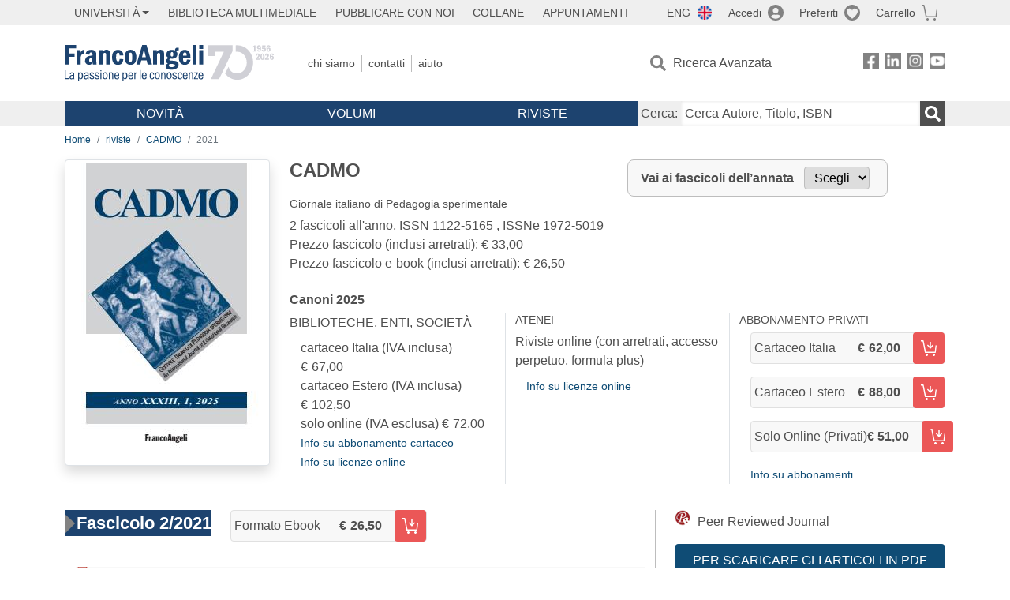

--- FILE ---
content_type: text/html; charset=utf-8
request_url: https://francoangeli.it/riviste/rivista-fascicolo?IDRivista=117&lingua=En&anno=2021
body_size: 20611
content:

<!DOCTYPE html>
<html lang="it">
<head>



    <!--
     //Inizializzazione variabile di sistema
     //Gestione CookieManClient
     -->

    <!-- Google Tag Manager -->
    <script>
        (function (w, d, s, l, i) {
            w[l] = w[l] || []; w[l].push({
                'gtm.start':
                    new Date().getTime(), event: 'gtm.js'
            }); var f = d.getElementsByTagName(s)[0],
                j = d.createElement(s), dl = l != 'dataLayer' ? '&l=' + l : ''; j.async = true; j.src =
                    'https://www.googletagmanager.com/gtm.js?id=' + i + dl; f.parentNode.insertBefore(j, f);
        })(window, document, 'script', 'dataLayer', 'GTM-MSTLCM6');</script>
    <!-- End Google Tag Manager -->
    <!--Facebook Pixel-->
    <!--End facebook Pixel -->
    <meta charset="UTF-8">
    <meta name="viewport" content="width=device-width, initial-scale=1, shrink-to-fit=no">
    <!--
        <meta name="twitter:card" content="summary" />
        <meta name="twitter:site" content="@AngeliEdizioni" />
        -->


    <meta property="og:locale" content="it_IT" />
    <meta property="og:type" content="website" />
    <meta property="og:site_name" content="FrancoAngeli" />
    <meta http="Content-Language" content="it">


        <title>CADMO /2021</title>

        <meta name="description" content="CADMO Giornale italiano di Pedagogia sperimentale 2 fascicoli all&#x27;anno." />
        <meta property="og:description" content="CADMO Giornale italiano di Pedagogia sperimentale 2 fascicoli all&#x27;anno." />

    <meta name="url" property="og:url" content="https://francoangeli.it/riviste/rivista-fascicolo?IDRivista=117&amp;lingua=En&amp;anno=2021" />

        <meta property="og:image:width" content="600" />
        <meta property="og:image:height" content="900" />
        <meta name="image" property="og:image" content="https://fapublic.blob.core.windows.net/fa-riviste/copertine/cad.jpg" />



    <meta name="copyright" content="francoangeli.it, FrancoAngeli Editore, Edizioni FrancoAngeli, Franco Angeli" />

    <link rel="preconnect" href="https://fonts.gstatic.com">
    <link rel="stylesheet" href="https://fonts.googleapis.com/icon?family=Material+Icons">
    <script defer src="https://unpkg.com/htmx.org@1.5.0" integrity="sha384-oGA+prIp5Vchu6we2YkI51UtVzN9Jpx2Z7PnR1I78PnZlN8LkrCT4lqqqmDkyrvI" crossorigin="anonymous"></script>

    <link href="https://cdn.jsdelivr.net/npm/bootstrap@5.1.1/dist/css/bootstrap.min.css" rel="stylesheet" integrity="sha384-F3w7mX95PdgyTmZZMECAngseQB83DfGTowi0iMjiWaeVhAn4FJkqJByhZMI3AhiU" crossorigin="anonymous">
    <link rel="stylesheet" href="https://cdn.jsdelivr.net/npm/bootstrap-icons@1.11.3/font/bootstrap-icons.min.css">

    <link rel="stylesheet" href="/assets/vendor/owlcarousel2.3.4/assets/owl.carousel.min.css">


    <link href="https://cdn.jsdelivr.net/npm/select2@4.1.0-rc.0/dist/css/select2.min.css" rel="stylesheet" />


    <link rel="stylesheet" href="/assets/styles.css?v=x_TMoQ9gV0AXTW3z_8yWsHqGHoFJMFPMJLfnFGa06sY" />
    <link rel="stylesheet" href="/assets/navigation.css?v=j_6Yti_AyLZb8e605E-q5Gy7RsDRlqLNe2x_CKAqc4A" />

    <script src="/lib/jquery-3.6.0.min.js"></script>
    <script src="/lib/jquery-ui.min.js"></script>
    <script src="/lib/bootstrap.bundle.min.js"></script>
    <script src="/lib/select2.min.js"></script>
    <script src="/assets/vendor/owlcarousel2.3.4/owl.carousel.min.js"></script>


    
    
    

</head>
<body class="pagina-RivistaFascicoli  ">
    <!-- Google Tag Manager (noscript) -->
    <noscript>
        <iframe src="https://www.googletagmanager.com/ns.html?id=GTM-MSTLCM6"
                height="0" width="0" style="display:none;visibility:hidden"></iframe>
    </noscript>
    <!-- End Google Tag Manager (noscript) -->
    <div id="shadowlayer" class=""></div>


    <header class="container-full">
        <div class="menu-wrapper">
            <div class="top">
                <div class="visually-hidden-focusable">
                    <ul>
                        <li><a href="#anchor-menu-content" class="visually-hidden-focusable">Menu</a></li>
                        <li><a href="#anchor-main-content" class="visually-hidden-focusable">Main content</a></li>
                        <li><a href="#anchor-footer-content" class="visually-hidden-focusable">Footer</a></li>
                    </ul>
                </div>
            </div>
            <div class="middle"></div>
            <div class="bottom"></div>
        </div>
        <section class="container menu" id="main-menu">
            <nav class="mobile" data-role="mobile">
                    <a class="ico margin i-flag-eng no-hover" href="/SetLanguage?culture=en&returnUrl=%2Friviste%2Frivista-fascicolo%3FIDRivista%3D117%26lingua%3DEn%26anno%3D2021"
                       role="button" tabindex="0" aria-label="Lingua inglese"></a>

                <div class="ico i-info open-menu" data-menu="info" role="button" tabindex="0" aria-label="Info" aria-controls="info" aria-expanded="false"></div>

                    <a href="/Account/Login" class="ico i-account" data-location="/Account/Login" role="button" tabindex="0" aria-label="Login"></a>
                <a href="/Wishlist" class="ico i-preferiti " role="button" tabindex="0" aria-label="Preferiti"></a>
                <a href="/carrello/carrello" class="ico i-carrello " role="button" tabindex="0" aria-label="Carrello"></a>
                <div class="ico i-menu open-menu" data-menu="mobile" role="button" tabindex="0" aria-label="Menu" aria-haspopup="true" aria-expanded="false"></div>
            </nav>

            <nav class="topleft" data-role="topleft" id="mobile-menu-wrapper" aria-hidden="false">
                <div class="dropdown menu-item submenu">
                    <button class="btn btn-dropdown dropdown-toggle gray2 whiteOnFocus" type="button" id="dropdownMenuButton" data-bs-toggle="dropdown" aria-haspopup="true" aria-expanded="false">
                        <span id="dropdownUnivLink"> Università</span>
                    </button>
                    <div class="dropdown-menu" aria-labelledby="dropdownMenuButton">
                        <div class="link-list-wrapper">
                            <ul class="link-list">
                                <li><a class="dropdown-item list-item menu-item gray2 whiteOnFocus" href="/AreaUniversitaria/ServiziPerDocenti"><span>Docenti</span></a></li>
                                <li><a class="dropdown-item list-item menu-item gray2 whiteOnFocus" href="/AreaUniversitaria/ServiziPerStudenti"><span>Studenti</span></a></li>
                            </ul>
                        </div>
                    </div>
                </div>

                <a href="/multimedia" class="btn menu-item gray2"> Biblioteca Multimediale</a>
                <a href="/autori/16" class="btn menu-item gray2">Pubblicare con Noi</a>
                <a href="/collane" class="btn menu-item gray2">Collane</a>
                <a href="/appuntamenti" class="btn menu-item gray2">Appuntamenti</a>
            </nav>

            <nav class="actions topright" data-role="topright">

                    <a class="menu-item ico margin i-flag-eng no-hover" href="/SetLanguage?culture=en&returnUrl=%2Friviste%2Frivista-fascicolo%3FIDRivista%3D117%26lingua%3DEn%26anno%3D2021">ENG</a>

                    <a href="/Account/Login" class="menu-item login ico margin i-account gray2" data-location="/Account/Login">Accedi</a>

                <a id="iconaPreferiti" href="/Wishlist" class="menu-item ico margin i-preferiti gray2 ">Preferiti</a>
                <a id="iconaCarrello" href="/Carrello/Carrello" class="menu-item ico margin i-carrello gray2 ">Carrello</a>
            </nav>

            <nav class="branding" data-role="branding">
                <a href="/" class="logo" aria-label="Home FrancoAngeli Editore"></a>
            </nav>

            <nav class="info" data-role="info">
                <a href="/chi-siamo" class="menu-item gray2">Chi Siamo</a>
                <a href="/contatti" class="menu-item gray2">Contatti</a>
                <a href="/aiuto/" class="menu-item gray2">Aiuto</a>
            </nav>

            <nav class="search" data-role="search" id="mobile-menu-wrapper" aria-hidden="false">
                <a href="/ricerca-avanzata" class="menu-item ico-pre margin i-ricerca ricerca-avanzata ">Ricerca Avanzata</a>
            </nav>

            <nav class="social" data-role="social">
                <a href="/Facebook" class="menu-item ico i-fb filter" aria-label="FrancoAngeli su Facebook"></a>
                <a href="/Linkedin" class="menu-item ico i-ln filter" aria-label="FrancoAngeli su Linkedin" target="blank"></a>
                <a href="https://www.instagram.com/edizionifrancoangeli" class="menu-item ico  i-in filter" aria-label="FrancoAngeli su Instagram" target="blank"></a>
                <a href="https://www.youtube.com/channel/UC_bT337D8dxHFVPCbb1Yl4g" class="menu-item ico  i-yt filter" aria-label="FrancoAngeli su YouTube" target="blank"></a>
            </nav>

            <div id="anchor-menu-content" class="visually-hidden">Menu</div>


            
<nav class="main" data-role="main" id="mobile-menu-wrapper" aria-hidden="false">
    <button class="btn whiteOnFocusMenu menu-item megamenu d-lg-flex" type="button" id="dropdownMenuButtonNovita" data-bs-toggle="dropdown" aria-haspopup="true" aria-expanded="false">
        <span class="menu-item megamenu-toggle">
            <i class="bi bi-chevron-down menu-icon-down d-block d-lg-none d-none"></i>
            <i class="bi bi-chevron-right menu-icon-right d-block d-lg-none"></i>
            Novità
        </span>
    </button>
    <div class="dropdown-menu row w-100 fs-7" aria-labelledby="dropdownMenuButtonNovita">
        <div class="row">
            <div class="col-12 col-lg-8 link-list-wrapper mobile-only-menu">
                <p class="text-start fw-bold text-uppercase">Novità in Libreria</p>
                <div class="row">
                    <div class="col-12 col-lg-6 d-flex flex-column align-items-start">
                        <ul class="link-list">
                                <li><a href="/Novita?cat=E" class="menu-item mega-item gray2 text-uppercase" aria-label="Antropologia">Antropologia</a></li>
                                <li><a href="/Novita?cat=A" class="menu-item mega-item gray2 text-uppercase" aria-label="Architettura, design, arte, territorio">Architettura, design, arte, territorio</a></li>
                                <li><a href="/Novita?cat=F" class="menu-item mega-item gray2 text-uppercase" aria-label="Comunicazione e media">Comunicazione e media</a></li>
                                <li><a href="/Novita?cat=D" class="menu-item mega-item gray2 text-uppercase" aria-label="Didattica, scienze della formazione">Didattica, scienze della formazione</a></li>
                                <li><a href="/Novita?cat=B" class="menu-item mega-item gray2 text-uppercase" aria-label="Economia, economia aziendale">Economia, economia aziendale</a></li>
                                <li><a href="/Novita?cat=H" class="menu-item mega-item gray2 text-uppercase" aria-label="Efficacia personale, carriere, lavoro">Efficacia personale, carriere, lavoro</a></li>
                                <li><a href="/Novita?cat=C" class="menu-item mega-item gray2 text-uppercase" aria-label="Filosofia, letteratura, linguistica, storia">Filosofia, letteratura, linguistica, storia</a></li>
                                <li><a href="/Novita?cat=I" class="menu-item mega-item gray2 text-uppercase" aria-label="Informatica, ingegneria">Informatica, ingegneria</a></li>
                        </ul>
                    </div>
                    <div class="col-12 col-lg-6 d-flex flex-column align-items-start">
                        <ul class="link-list">
                                    <li><a href="/Novita?cat=M" class="menu-item mega-item gray2 text-uppercase" aria-label="Management, finanza, marketing, operations, HR">Management, finanza, marketing, operations, HR</a></li>
                                    <li><a href="/Novita?cat=K" class="menu-item mega-item gray2 text-uppercase" aria-label="Medicina, sanit&#xE0;">Medicina, sanit&#xE0;</a></li>
                                    <li><a href="/Novita?cat=Q" class="menu-item mega-item gray2 text-uppercase" aria-label="Politica, diritto">Politica, diritto</a></li>
                                    <li><a href="/Novita?cat=R" class="menu-item mega-item gray2 text-uppercase" aria-label="Politiche e servizi sociali">Politiche e servizi sociali</a></li>
                                    <li><a href="/Novita?cat=P" class="menu-item mega-item gray2 text-uppercase" aria-label="Psicologia e psicoterapia: teorie e tecniche">Psicologia e psicoterapia: teorie e tecniche</a></li>
                                    <li><a href="/Novita?cat=V" class="menu-item mega-item gray2 text-uppercase" aria-label="Psicologia, benessere, autoaiuto">Psicologia, benessere, autoaiuto</a></li>
                                    <li><a href="/Novita?cat=L" class="menu-item mega-item gray2 text-uppercase" aria-label="Scienze">Scienze</a></li>
                                    <li><a href="/Novita?cat=T" class="menu-item mega-item gray2 text-uppercase" aria-label="Sociologia">Sociologia</a></li>
                        </ul>
                    </div>
                </div>

            </div>
            <div class="col-12 col-lg-4 border-start mobile-only-menu">
                <p class="text-start fw-bold text-uppercase">Le Riviste: Ultime Uscite</p>
                        <div class="accordion accordion-flush" aria-label="Argomento rivista Economia">
                            <div class="col d-flex flex-column align-items-start">
                                <span class="menu-acc-toggle chv menu-item gray2 text-uppercase" role="button" tabindex="0" aria-controls="listRiviste-Economia" aria-expanded="false">Economia</span>
                                <div class="menu-acc-content" id="listRiviste-Economia">
                                    <ul class="link-list">
                                            <li><a href="/riviste/sommario/10" class="menu-item gray2" aria-label="ECONOMICS AND POLICY OF ENERGY AND THE ENVIRONMENT">ECONOMICS AND POLICY OF ENERGY AND THE ENVIRONMENT</a></li>
                                            <li><a href="/riviste/sommario/14" class="menu-item gray2" aria-label="ECONOMIA E SOCIET&#xC0; REGIONALE ">ECONOMIA E SOCIET&#xC0; REGIONALE </a></li>
                                            <li><a href="/riviste/sommario/121" class="menu-item gray2" aria-label="HISTORY OF ECONOMIC THOUGHT AND POLICY">HISTORY OF ECONOMIC THOUGHT AND POLICY</a></li>
                                            <li><a href="/riviste/sommario/163" class="menu-item gray2" aria-label="FINANCIAL REPORTING">FINANCIAL REPORTING</a></li>
                                            <li><a href="/riviste/sommario/212" class="menu-item gray2" aria-label="CORPORATE GOVERNANCE AND RESEARCH &amp; DEVELOPMENT STUDIES">CORPORATE GOVERNANCE AND RESEARCH &amp; DEVELOPMENT STUDIES</a></li>
                                            <li><a href="/riviste/sommario/214" class="menu-item gray2" aria-label="Economia agro-alimentare">Economia agro-alimentare</a></li>
                                            <li><a href="/riviste/sommario/228" class="menu-item gray2" aria-label="RIVISTA DI STUDI SULLA SOSTENIBILITA&#x27;">RIVISTA DI STUDI SULLA SOSTENIBILITA&#x27;</a></li>
                                            <li><a href="/riviste/sommario/228" class="menu-item gray2" aria-label="RIVISTA DI STUDI SULLA SOSTENIBILITA&#x27;">RIVISTA DI STUDI SULLA SOSTENIBILITA&#x27;</a></li>
                                    </ul>
                                </div>
                            </div>
                        </div>
                        <div class="accordion accordion-flush" aria-label="Argomento rivista Psicologia e Psicoterapia">
                            <div class="col d-flex flex-column align-items-start">
                                <span class="menu-acc-toggle chv menu-item gray2 text-uppercase" role="button" tabindex="0" aria-controls="listRiviste-Psicologia e Psicoterapia" aria-expanded="false">Psicologia e Psicoterapia</span>
                                <div class="menu-acc-content" id="listRiviste-Psicologia e Psicoterapia">
                                    <ul class="link-list">
                                            <li><a href="/riviste/sommario/231" class="menu-item gray2" aria-label="PSICOLOGIA DI COMUNITA&#x27;">PSICOLOGIA DI COMUNITA&#x27;</a></li>
                                            <li><a href="/riviste/sommario/213" class="menu-item gray2" aria-label="QUADERNI DI PSICOTERAPIA COGNITIVA">QUADERNI DI PSICOTERAPIA COGNITIVA</a></li>
                                            <li><a href="/riviste/sommario/195" class="menu-item gray2" aria-label="PSICOTERAPIA PSICOANALITICA">PSICOTERAPIA PSICOANALITICA</a></li>
                                            <li><a href="/riviste/sommario/227" class="menu-item gray2" aria-label="QUADERNI DI GESTALT">QUADERNI DI GESTALT</a></li>
                                            <li><a href="/riviste/sommario/22" class="menu-item gray2" aria-label="INTERAZIONI">INTERAZIONI</a></li>
                                            <li><a href="/riviste/sommario/34" class="menu-item gray2" aria-label="PSICOTERAPIA E SCIENZE UMANE">PSICOTERAPIA E SCIENZE UMANE</a></li>
                                            <li><a href="/riviste/sommario/106" class="menu-item gray2" aria-label="RIVISTA SPERIMENTALE DI FRENIATRIA">RIVISTA SPERIMENTALE DI FRENIATRIA</a></li>
                                    </ul>
                                </div>
                            </div>
                        </div>
                        <div class="accordion accordion-flush" aria-label="Argomento rivista Sociologia">
                            <div class="col d-flex flex-column align-items-start">
                                <span class="menu-acc-toggle chv menu-item gray2 text-uppercase" role="button" tabindex="0" aria-controls="listRiviste-Sociologia" aria-expanded="false">Sociologia</span>
                                <div class="menu-acc-content" id="listRiviste-Sociologia">
                                    <ul class="link-list">
                                            <li><a href="/riviste/sommario/107" class="menu-item gray2" aria-label="SALUTE E SOCIET&#xC0;">SALUTE E SOCIET&#xC0;</a></li>
                                            <li><a href="/riviste/sommario/109" class="menu-item gray2" aria-label="RIV Rassegna Italiana di Valutazione">RIV Rassegna Italiana di Valutazione</a></li>
                                            <li><a href="/riviste/sommario/149" class="menu-item gray2" aria-label="MONDI MIGRANTI">MONDI MIGRANTI</a></li>
                                            <li><a href="/riviste/sommario/73" class="menu-item gray2" aria-label="STUDI ORGANIZZATIVI ">STUDI ORGANIZZATIVI </a></li>
                                    </ul>
                                </div>
                            </div>
                        </div>
                        <div class="accordion accordion-flush" aria-label="Argomento rivista Scienze del territorio">
                            <div class="col d-flex flex-column align-items-start">
                                <span class="menu-acc-toggle chv menu-item gray2 text-uppercase" role="button" tabindex="0" aria-controls="listRiviste-Scienze del territorio" aria-expanded="false">Scienze del territorio</span>
                                <div class="menu-acc-content" id="listRiviste-Scienze del territorio">
                                    <ul class="link-list">
                                            <li><a href="/riviste/sommario/188" class="menu-item gray2" aria-label="CRIOS">CRIOS</a></li>
                                            <li><a href="/riviste/sommario/217" class="menu-item gray2" aria-label="RIVISTA GEOGRAFICA ITALIANA">RIVISTA GEOGRAFICA ITALIANA</a></li>
                                            <li><a href="/riviste/sommario/224" class="menu-item gray2" aria-label="RIVISTA ITALIANA DI ACUSTICA">RIVISTA ITALIANA DI ACUSTICA</a></li>
                                    </ul>
                                </div>
                            </div>
                        </div>
                        <div class="accordion accordion-flush" aria-label="Argomento rivista Politica, diritto">
                            <div class="col d-flex flex-column align-items-start">
                                <span class="menu-acc-toggle chv menu-item gray2 text-uppercase" role="button" tabindex="0" aria-controls="listRiviste-Politica, diritto" aria-expanded="false">Politica, diritto</span>
                                <div class="menu-acc-content" id="listRiviste-Politica, diritto">
                                    <ul class="link-list">
                                            <li><a href="/riviste/sommario/165" class="menu-item gray2" aria-label="CITTADINANZA EUROPEA (LA)">CITTADINANZA EUROPEA (LA)</a></li>
                                            <li><a href="/riviste/sommario/116" class="menu-item gray2" aria-label="DEMOCRAZIA E DIRITTO">DEMOCRAZIA E DIRITTO</a></li>
                                    </ul>
                                </div>
                            </div>
                        </div>
                        <div class="accordion accordion-flush" aria-label="Argomento rivista Scienze della formazione">
                            <div class="col d-flex flex-column align-items-start">
                                <span class="menu-acc-toggle chv menu-item gray2 text-uppercase" role="button" tabindex="0" aria-controls="listRiviste-Scienze della formazione" aria-expanded="false">Scienze della formazione</span>
                                <div class="menu-acc-content" id="listRiviste-Scienze della formazione">
                                    <ul class="link-list">
                                            <li><a href="/riviste/sommario/191" class="menu-item gray2" aria-label="EDUCATION SCIENCES AND  SOCIETY">EDUCATION SCIENCES AND  SOCIETY</a></li>
                                            <li><a href="/riviste/sommario/215" class="menu-item gray2" aria-label="EXCELLENCE AND INNOVATION IN LEARNING AND TEACHING">EXCELLENCE AND INNOVATION IN LEARNING AND TEACHING</a></li>
                                            <li><a href="/riviste/sommario/234" class="menu-item gray2" aria-label="QUADERNI DI DIDATTICA DELLA SCRITTURA">QUADERNI DI DIDATTICA DELLA SCRITTURA</a></li>
                                    </ul>
                                </div>
                            </div>
                        </div>
                        <div class="accordion accordion-flush" aria-label="Argomento rivista Storia">
                            <div class="col d-flex flex-column align-items-start">
                                <span class="menu-acc-toggle chv menu-item gray2 text-uppercase" role="button" tabindex="0" aria-controls="listRiviste-Storia" aria-expanded="false">Storia</span>
                                <div class="menu-acc-content" id="listRiviste-Storia">
                                    <ul class="link-list">
                                            <li><a href="/riviste/sommario/164" class="menu-item gray2" aria-label="ITALIA CONTEMPORANEA">ITALIA CONTEMPORANEA</a></li>
                                            <li><a href="/riviste/sommario/50" class="menu-item gray2" aria-label="SOCIET&#xC0; E STORIA ">SOCIET&#xC0; E STORIA </a></li>
                                    </ul>
                                </div>
                            </div>
                        </div>
                        <div class="accordion accordion-flush" aria-label="Argomento rivista Filosofia">
                            <div class="col d-flex flex-column align-items-start">
                                <span class="menu-acc-toggle chv menu-item gray2 text-uppercase" role="button" tabindex="0" aria-controls="listRiviste-Filosofia" aria-expanded="false">Filosofia</span>
                                <div class="menu-acc-content" id="listRiviste-Filosofia">
                                    <ul class="link-list">
                                            <li><a href="/riviste/sommario/71" class="menu-item gray2" aria-label="SOCIET&#xC0; DEGLI INDIVIDUI (LA)">SOCIET&#xC0; DEGLI INDIVIDUI (LA)</a></li>
                                    </ul>
                                </div>
                            </div>
                        </div>
            </div>
        </div>
        <p class="mega-footer">Per restare informati sulle nostre novità e le ultime uscite delle nostre riviste, iscriviti alle nostre <a href="/Informatemi"><strong>Newsletter</strong></a></p>
    </div>

    <button class="btn whiteOnFocusMenu menu-item megamenu" type="button" id="dropdownMenuButtonVolumi" data-bs-toggle="dropdown" aria-haspopup="true" aria-expanded="false">
        <span class="menu-item megamenu-toggle">
            <i class="bi bi-chevron-down menu-icon-down d-block d-lg-none d-none"></i>
            <i class="bi bi-chevron-right menu-icon-right d-block d-lg-none"></i>
            Volumi
        </span>
    </button>
    <div class="dropdown-menu row fs-7 text-uppercase" aria-labelledby="dropdownMenuButtonVolumi">
        <div class="link-list-wrapper">
            <ul class="link-list">
                        <li><a href="/Volumi?cat=E" class="menu-item mega-item gray2" aria-label="Antropologia">Antropologia</a></li>
                        <li><a href="/Volumi?cat=A" class="menu-item mega-item gray2" aria-label="Architettura, design, arte, territorio">Architettura, design, arte, territorio</a></li>
                        <li><a href="/Volumi?cat=F" class="menu-item mega-item gray2" aria-label="Comunicazione e media">Comunicazione e media</a></li>
                        <li><a href="/Volumi?cat=D" class="menu-item mega-item gray2" aria-label="Didattica, scienze della formazione">Didattica, scienze della formazione</a></li>
                        <li><a href="/Volumi?cat=B" class="menu-item mega-item gray2" aria-label="Economia, economia aziendale">Economia, economia aziendale</a></li>
                        <li><a href="/Volumi?cat=H" class="menu-item mega-item gray2" aria-label="Efficacia personale, carriere, lavoro">Efficacia personale, carriere, lavoro</a></li>
                        <li><a href="/Volumi?cat=C" class="menu-item mega-item gray2" aria-label="Filosofia, letteratura, linguistica, storia">Filosofia, letteratura, linguistica, storia</a></li>
                        <li><a href="/Volumi?cat=I" class="menu-item mega-item gray2" aria-label="Informatica, ingegneria">Informatica, ingegneria</a></li>
                        <li><a href="/Volumi?cat=M" class="menu-item mega-item gray2" aria-label="Management, finanza, marketing, operations, HR">Management, finanza, marketing, operations, HR</a></li>
                        <li><a href="/Volumi?cat=K" class="menu-item mega-item gray2" aria-label="Medicina, sanit&#xE0;">Medicina, sanit&#xE0;</a></li>
                        <li><a href="/Volumi?cat=Q" class="menu-item mega-item gray2" aria-label="Politica, diritto">Politica, diritto</a></li>
                        <li><a href="/Volumi?cat=R" class="menu-item mega-item gray2" aria-label="Politiche e servizi sociali">Politiche e servizi sociali</a></li>
                        <li><a href="/Volumi?cat=P" class="menu-item mega-item gray2" aria-label="Psicologia e psicoterapia: teorie e tecniche">Psicologia e psicoterapia: teorie e tecniche</a></li>
                        <li><a href="/Volumi?cat=V" class="menu-item mega-item gray2" aria-label="Psicologia, benessere, autoaiuto">Psicologia, benessere, autoaiuto</a></li>
                        <li><a href="/Volumi?cat=L" class="menu-item mega-item gray2" aria-label="Scienze">Scienze</a></li>
                        <li><a href="/Volumi?cat=T" class="menu-item mega-item gray2" aria-label="Sociologia">Sociologia</a></li>
            </ul>
            <p class="mega-footer">Per restare informati sulle nostre novità e le ultime uscite delle nostre riviste, iscriviti alle nostre <a href="/Informatemi"><strong>Newsletter</strong></a></p>
        </div>
    </div>

    <button class="btn whiteOnFocusMenu menu-item megamenu" type="button" id="dropdownMenuButtonRiviste" data-bs-toggle="dropdown" aria-haspopup="true" aria-expanded="false">
        <span class="menu-item megamenu-toggle">
            <i class="bi bi-chevron-down menu-icon-down d-block d-lg-none d-none"></i>
            <i class="bi bi-chevron-right menu-icon-right d-block d-lg-none"></i>
            Riviste
        </span>
    </button>
    <div class="dropdown-menu row  fs-7 text-uppercase" aria-labelledby="dropdownMenuButtonRiviste">
        <div class="link-list-wrapper">
            <ul class="link-list">
                <li></><a href="/riviste/sommari" class="menu-item mega-item gray2" aria-label="Elenco Alfabetico">Elenco Alfabetico</a></li>
                <li><a href="/riviste/discipline" class="menu-item mega-item gray2" aria-label="Elenco per Disciplina">Elenco per Disciplina</a></li>
                <li><a href="/aiuto/13" class="menu-item mega-item gray2" aria-label="Servizi per Biblioteche ed Enti">Servizi per Biblioteche ed Enti</a></li>
                <li><a href="/aiuto/15" class="menu-item mega-item gray2" aria-label="Servizi per Atenei">Servizi per Atenei</a></li>
                <li><a href="/aiuto/5" class="menu-item mega-item gray2" aria-label="Servizi per Utenti Privati">Servizi per Utenti Privati </a></li>
                <li><a href="/aiuto/40" class="menu-item mega-item gray2" aria-label="Arretrati">Arretrati</a></li>
            </ul>
            <p class="mega-footer">Per restare informati sulle nostre novità e le ultime uscite delle nostre riviste, iscriviti alle nostre <a href="/Informatemi"><strong>Newsletter</strong></a></p>
        </div>
    </div>
</nav>

<nav class="searchbox" data-role="searchbox">
    <form method="get" action="/Risultati">
        <div style="align-self:center;" class="m-1">
            <label for="input-search">Cerca:</label>
        </div>

        <input type="text" name="Ta" id="input-search" class="searchbox-input" aria-label="Cerca Autore, Titolo, ISBN" placeholder="Cerca Autore, Titolo, ISBN" autocomplete="off" />
        <button type="submit" class="ico i-ricerca ricerca" aria-label="Ricerca"></button>
    </form>

    <div class="risultato"></div>
</nav>


            <nav class="account" data-role="account">
                <a href="/account" class="menu-item" aria-label="I miei dati">I miei dati</a>
                <a href="/account/recapiti" class="menu-item" aria-label="Indirizzi">Indirizzi</a>
                <a href="/account/newsletter" class="menu-item" aria-label="Newsletter">Newsletter</a>
                <a href="/account/EbookAcquistati" class="menu-item" aria-label="e-Book">e-Book</a>
                <a href="/account/abbonamenti" class="menu-item" aria-label="Abbonamenti">Abbonamenti</a>
                <a href="/account/fascicoli" class="menu-item" aria-label="Fascicoli">Fascicoli</a>
                <a href="/account/downloadcredit" class="menu-item" aria-label="Download Credit</">Download Credit</a>
                <a href="/account/ordini" class="menu-item" aria-label="Ordini">Ordini</a>
                <a href="/account/sicurezza" class="menu-item" aria-label="Password">Password</a>
                <!-- <a href="/account/" class="menu-item">Storico</a> -->
                <!-- <p class="section-title" >Area Docente</p> -->
                <a href="/account/docente-modulo" class="menu-item" aria-label="Modulo Richieste">Modulo Richieste</a>
                <a href="/account/docente-richiesta" class="menu-item" aria-label="Volumi Richiesti">Volumi Richiesti</a>
                <!-- <p class="section-title" >Area Librerie</p> -->
                <a href="/account/comunicati" class="menu-item" aria-label="Comunicati">Comunicati</a>
                <!-- <a href="/account/librerie" class="menu-item">CAricamento Ordini</a> -->
                <a href="/Account/Logout" class="menu-item" aria-label="Esci">Esci</a>
            </nav>
        </section>
    </header>

    <div id="anchor-main-content" class="visually-hidden">Main content</div>

    
<main role="main" class="container">

    <nav aria-label="breadcrumb">
        <ol class="breadcrumb">
            <li class="breadcrumb-item"><a href="/">Home</a></li>
            <li class="breadcrumb-item"><a href="/riviste/sommari">riviste</a></li>
            <li class="breadcrumb-item"><a href="/riviste/sommario/117/cadmo">CADMO</a></li>
            <li class="breadcrumb-item active" aria-current="page">2021</li>
        </ol>
    </nav>

    <section class="row border-bottom pb-md-3 mb-3">

            <section class="col-12">
                <div class="row">
                    <picture class="col-md-3 d-flex d-md-block justify-content-center mb-3">
                        <img src="https://fapublic.blob.core.windows.net/fa-riviste/copertine/cad.jpg" class="img-fluid img-thumbnail shadow" onerror="this.onerror=null; this.src='/Assets/Img/MissingBook.png'" alt="CADMO">
                    </picture>
                    <input id="copertinaUrl" value="https://fapublic.blob.core.windows.net/fa-riviste/copertine/cad.jpg" hidden>
                    <div class="col-md-9">
                        <div class="row">
                            <div class="col-12 col-lg-6 mb-3">
                                <h1 class="fw-bold fs-4 text-notransform">CADMO</h1>
                                <h2 class="fs-7 text-notransform">Giornale italiano di Pedagogia sperimentale</h2>
                                <p class="">
                                    2 fascicoli all'anno, ISSN 1122-5165 , ISSNe 1972-5019<br>
                                    Prezzo fascicolo (inclusi arretrati): € 33,00<br>
                                    Prezzo fascicolo e-book (inclusi arretrati): € 26,50
                                </p>
                            </div>
                            <div class="col-12 col-md-5 mb-3">
                                <form id="selectForm1" method="get" action="/riviste/rivista-fascicolo">
                                    <div class="change-year">
                                        <input type="hidden" name="IDRivista" value="117" />
                                        <input type="hidden" name="lingua" value="It" />
                                        <input type="hidden" id="hiddenAnno2" name="anno" value="2021" />

                                        <label for="anno-fascicolo">Vai ai fascicoli dell’annata</label>

                                        <select id="anno-fascicolo" onchange="annataSelected('anno-fascicolo','hiddenAnno2','selectForm1');">
                                            <option>Scegli</option>
                                                    <option value="2025">2025</option>
                                                    <option value="2024">2024</option>
                                                    <option value="2023">2023</option>
                                                    <option value="2022">2022</option>
                                                    <option value="2021">2021</option>
                                                    <option value="2020">2020</option>
                                                    <option value="2019">2019</option>
                                                    <option value="2018">2018</option>
                                                    <option value="2017">2017</option>
                                                    <option value="2016">2016</option>
                                                    <option value="2015">2015</option>
                                                    <option value="2014">2014</option>
                                                    <option value="2013">2013</option>
                                                    <option value="2012">2012</option>
                                                    <option value="2011">2011</option>
                                                    <option value="2010">2010</option>
                                                    <option value="2009">2009</option>
                                                    <option value="2008">2008</option>
                                                    <option value="2007">2007</option>
                                                    <option value="2006">2006</option>
                                                    <option value="2005">2005</option>
                                                    <option value="2004">2004</option>
                                                    <option value="2003">2003</option>
                                        </select>

                                    </div>
                                </form>
                            </div>

                            <div class="col-12">
                                <h2 class="fw-bold text-notransform">Canoni <span class="anno">2025</span></h2>
                                <div class="row">
                                    <div class="col-12 col-md-4">
                                        <p class="text-uppercase">Biblioteche, Enti, Società</p>
                                        <ul>
                                                <li>cartaceo Italia (IVA inclusa) <span class="euro">67,00</span></li>
                                                <li>cartaceo Estero (IVA inclusa) <span class="euro">102,50</span></li>
                                                <li>solo online   (IVA esclusa) <span class="euro">72,00</span></li>
                                            <li><a href="/aiuto/13" class="fs-7">Info su abbonamento cartaceo</a></li>
                                            <li><a href="/aiuto/13" class="fs-7">Info su licenze online</a></li>
                                        </ul>
                                    </div>
                                    <div class="col-12 col-md-4 border-start border-end">
                                        <h3 class="text-uppercase">Atenei</h3>
                                        <p>Riviste online (con arretrati, accesso perpetuo, formula plus)</p>
                                        <ul>
                                            <li><a href="/aiuto/13" class="fs-7">Info su licenze online</a></li>
                                        </ul>
                                    </div>
                                    <div class="col-12 col-md-4">
                                        <h3 class="text-uppercase">Abbonamento Privati</h3>
                                            <ul>
                                                    <li>
                                                        <button class="btn secondario carrello-in w-100 d-flex justify-content-between mb-3"
                                                                onclick="addCarrello(88
                                                                                    ,6
                                                                                    ,12
                                                                                    ,'cartaceo (Italia)'
                                                                                    ,62.00)">
                                                            <span class="ps-1 text-capitalize">
                                                                cartaceo Italia
                                                            </span>
                                                            <span class="euro fw-bold d-flex align-items-center">
                                                                62,00
                                                                <i class="btn rosso ico carrello-in ms-3"></i>
                                                            </span>
                                                            <span class="visually-hidden">Aggiungi al carrello</span>
                                                        </button>
                                                    </li>
                                                    <li>
                                                        <button class="btn secondario carrello-in w-100 d-flex justify-content-between mb-3"
                                                                onclick="addCarrello(88
                                                                                    ,6
                                                                                    ,13
                                                                                    ,'cartaceo (Estero)'
                                                                                    ,88.00)">
                                                            <span class="ps-1 text-capitalize">
                                                                cartaceo Estero
                                                            </span>
                                                            <span class="euro fw-bold d-flex align-items-center">
                                                                88,00
                                                                <i class="btn rosso ico carrello-in ms-3"></i>
                                                            </span>
                                                            <span class="visually-hidden">Aggiungi al carrello</span>
                                                        </button>
                                                    </li>
                                                    <li>
                                                        <button class="btn secondario carrello-in w-100 d-flex justify-content-between mb-3"
                                                                onclick="addCarrello(88
                                                                                    ,6
                                                                                    ,23
                                                                                    ,'solo online (privati) '
                                                                                    ,51.00)">
                                                            <span class="ps-1 text-capitalize">
                                                                solo online (privati) 
                                                            </span>
                                                            <span class="euro fw-bold d-flex align-items-center">
                                                                51,00
                                                                <i class="btn rosso ico carrello-in ms-3"></i>
                                                            </span>
                                                            <span class="visually-hidden">Aggiungi al carrello</span>
                                                        </button>
                                                    </li>
                                            </ul>
                                        <ul>
                                            <li><a href="/aiuto/5" class="fs-7">Info su abbonamenti</a></li>
                                        </ul>
                                    </div>
                                </div>
                            </div>
                        </div>

                    </div>

                </div>
            </section>


    </section>

    <div class="layout-sidemenu row">

        <section class="main tab-content col-lg-8 col-md-12">

            <section class="annata" id="anno2020">
                <article class="mb-5">
                        <div class="row mb-6">
                            <div class="col-auto">
                                    <div class="fs-5 bg-primary mb-3 w-auto">
                                                <p class="fs-5">  <span class="NumFascicolo">Fascicolo 2/2021</span> <span class="TitoloFascicolo"></span></p>
                                    </div>
                            </div>

                            <div class="col-auto">
                                        <button class="btn secondario carrello-in w-100 d-flex justify-content-between mb-3"
                                                onclick="addCarrello(9249
                                                                ,7
                                                                ,25
                                                                ,'Fascicolo 2/2021'
                                                                ,26.50)">
                                            <span class="ps-1 text-capitalize pe-4">
                                                Formato Ebook
                                            </span>
                                            <span class="euro fw-bold d-flex align-items-center">
                                                26,50
                                                <i class="btn rosso ico carrello-in ms-3"></i>
                                            </span>
                                            <span class="visually-hidden">Aggiungi al carrello Fascicolo 2/2021</span>
                                        </button>
                            </div>
                        </div>
                            <div class="row">
                                <div class="col-12 ">
                                    <h3 class="fs-6 fw-bold text-notransform"></h3>
                                </div>
                            </div>
                            <ul class="lines mt-2 mb-2">
                                                <li>
                                                    <a href="/riviste/articolo/70089" class="ico-pre rivista-pdf d-flex flex-row mb-3">
                                                        <span class="ps-2">Benedetto Vertecchi, Il tempo sbagliato della politica scolastica (Editoriale) </span>
                                                    </a>
                                                </li>
                                                <li>
                                                    <a href="/riviste/articolo/70090" class="ico-pre rivista-pdf d-flex flex-row mb-3">
                                                        <span class="ps-2">Andrea Barrientos Soto, Gracia Gonz&#xE1;lez-Gij&#xF3;n, Andr&#xE9;s Soriano D&#xED;az, Alternative education and second chance schools: global and Latin American perspectives on its history and outlook </span>
                                                    </a>
                                                </li>
                                                <li>
                                                    <a href="/riviste/articolo/70091" class="ico-pre rivista-pdf d-flex flex-row mb-3">
                                                        <span class="ps-2">Jos&#xE9; Luis Aparicio-Herguedas, Jairo Rodr&#xED;guez-Medina, Antonio Fraile-Aranda, Las competencias del profesorado de educación física. Un estudio del modelo formativo </span>
                                                    </a>
                                                </li>
                                                <li>
                                                    <a href="/riviste/articolo/70092" class="ico-pre rivista-pdf d-flex flex-row mb-3">
                                                        <span class="ps-2">Blanca Estela Guti&#xE9;rrez-Barba, Alejandro Emanuelle Men&#xE9;ndez, Empirical evidence on English subskills approval, between sexes and face to face/on line tests in a not anglophone higher education institution </span>
                                                    </a>
                                                </li>
                                                <li>
                                                    <a href="/riviste/articolo/70093" class="ico-pre rivista-pdf d-flex flex-row mb-3">
                                                        <span class="ps-2">Wenjun Lin, Haiyu Song, Gon&#xE7;alo Almeida, Ant&#xF3;nio Godinho, Latent trait analysis for teacher career development and capacity improvement in higher education institutions </span>
                                                    </a>
                                                </li>
                                                <li>
                                                    <a href="/riviste/articolo/70094" class="ico-pre rivista-pdf d-flex flex-row mb-3">
                                                        <span class="ps-2">Valeria Damiani, Dare voce agli adulti in situazione di svantaggio: il progetto LIDA per l’inclusione sociale di migranti e rifugiati </span>
                                                    </a>
                                                </li>
                                                <li>
                                                    <a href="/riviste/articolo/70095" class="ico-pre rivista-pdf d-flex flex-row mb-3">
                                                        <span class="ps-2">Federica Caccioppola, Tra essere e voler essere. Un’analisi sistematica del curricolo australiano in materia di Educazione alla cittadinanza globale </span>
                                                    </a>
                                                </li>
                                                <li>
                                                    <a href="/riviste/articolo/70096" class="ico-pre rivista-pdf d-flex flex-row mb-3">
                                                        <span class="ps-2">A cura della Redazione, Ricerche in corso </span>
                                                    </a>
                                                </li>
                                                <li>
                                                    <a href="/riviste/articolo/70097" class="ico-pre rivista-free d-flex flex-row mb-3">
                                                        <span class="ps-2">A cura della Redazione, Abstracts </span>
                                                    </a>
                                                </li>
                            </ul>
                        <hr />
                        <div class="row mb-6">
                            <div class="col-auto">
                                    <div class="fs-5 bg-primary mb-3 w-auto">
                                                <p class="fs-5">  <span class="NumFascicolo">Fascicolo 1/2021</span> <span class="TitoloFascicolo"></span></p>
                                    </div>
                            </div>

                            <div class="col-auto">
                                        <button class="btn secondario carrello-in w-100 d-flex justify-content-between mb-3"
                                                onclick="addCarrello(9184
                                                                ,7
                                                                ,25
                                                                ,'Fascicolo 1/2021'
                                                                ,26.50)">
                                            <span class="ps-1 text-capitalize pe-4">
                                                Formato Ebook
                                            </span>
                                            <span class="euro fw-bold d-flex align-items-center">
                                                26,50
                                                <i class="btn rosso ico carrello-in ms-3"></i>
                                            </span>
                                            <span class="visually-hidden">Aggiungi al carrello Fascicolo 1/2021</span>
                                        </button>
                            </div>
                        </div>
                            <div class="row">
                                <div class="col-12 ">
                                    <h3 class="fs-6 fw-bold text-notransform"></h3>
                                </div>
                            </div>
                            <ul class="lines mt-2 mb-2">
                                                <li>
                                                    <a href="/riviste/articolo/69325" class="ico-pre rivista-pdf d-flex flex-row mb-3">
                                                        <span class="ps-2">Benedetto Vertecchi, La valutazione: il ritorno dell’ideologia (Editoriale) </span>
                                                    </a>
                                                </li>
                                                <li>
                                                    <a href="/riviste/articolo/69326" class="ico-pre rivista-pdf d-flex flex-row mb-3">
                                                        <span class="ps-2">Gabriella Agrusti, Per un ritorno agli obiettivi. Come cambia la valutazione nella scuola primaria </span>
                                                    </a>
                                                </li>
                                                <li>
                                                    <a href="/riviste/articolo/69327" class="ico-pre rivista-pdf d-flex flex-row mb-3">
                                                        <span class="ps-2">Elisa Guasconi, Andrea Ciani, Ira Vannini, Pratiche di formative assessment nella scuola secondaria di primo grado per promuovere gli apprendimenti degli studenti. Prime analisi esplorative di un disegno quasi-sperimentale </span>
                                                    </a>
                                                </li>
                                                <li>
                                                    <a href="/riviste/articolo/69328" class="ico-pre rivista-pdf d-flex flex-row mb-3">
                                                        <span class="ps-2">Valeria Damiani, Valutazione e sviluppo professionale degli insegnanti. Un percorso di formazione alle superiori tra didattica in presenza e a distanza </span>
                                                    </a>
                                                </li>
                                                <li>
                                                    <a href="/riviste/articolo/69329" class="ico-pre rivista-pdf d-flex flex-row mb-3">
                                                        <span class="ps-2">Francesco Agrusti, Cristiano Corsini, Indagine esplorativa sugli esami universitari a distanza </span>
                                                    </a>
                                                </li>
                                                <li>
                                                    <a href="/riviste/articolo/69330" class="ico-pre rivista-pdf d-flex flex-row mb-3">
                                                        <span class="ps-2">Ximena Toalongo-Guamba, &#xC1;ngel Alsina, C&#xE9;sar Trelles-Zambrano, Mar&#xED;a Salgado, Creando los primeros modelos matemáticos: análisis de un ciclo de modelización a partir de un problema real en Educación Infantil </span>
                                                    </a>
                                                </li>
                                                <li>
                                                    <a href="/riviste/articolo/69331" class="ico-pre rivista-pdf d-flex flex-row mb-3">
                                                        <span class="ps-2">Elisa Caponera,  Laura Palmerio, Do parents count for their children’s mathematics achievement? </span>
                                                    </a>
                                                </li>
                                                <li>
                                                    <a href="/riviste/articolo/69332" class="ico-pre rivista-pdf d-flex flex-row mb-3">
                                                        <span class="ps-2">Francesco Agrusti, Lisa Stillo, Ricerche in corso </span>
                                                    </a>
                                                </li>
                                                <li>
                                                    <a href="/riviste/articolo/69333" class="ico-pre rivista-free d-flex flex-row mb-3">
                                                        <span class="ps-2">Comitato di Redazione, Abstracts </span>
                                                    </a>
                                                </li>
                            </ul>
                        <hr />
                </article>
            </section>

            <!--  /@    <form id="selectForm2" method="get" asp-controller="Rivista" asp-action="GetFascicoliRivista">
                       <div class="change-year">
                           <input type="hidden" asp-for="117" />
                           <input type="hidden" asp-for="It" />
                           <input type="hidden" id="hiddenAnno3" asp-for="2021" />

                           <label for="anno-fascicolo2" aria-label="Anno-Fascicolo-Selector">Vai ai fascicoli dell&#x2019;annata</label>
                           <select id="anno-fascicolo2" onchange="annataSelected('anno-fascicolo2','hiddenAnno3','selectForm2');" aria-label="Anno-Fascicolo-Selector">
                               <option>Scegli</option>
                                           <option value="2025">2025</option>
                                           <option value="2024">2024</option>
                                           <option value="2023">2023</option>
                                           <option value="2022">2022</option>
                                           <option value="2021">2021</option>
                                           <option value="2020">2020</option>
                                           <option value="2019">2019</option>
                                           <option value="2018">2018</option>
                                           <option value="2017">2017</option>
                                           <option value="2016">2016</option>
                                           <option value="2015">2015</option>
                                           <option value="2014">2014</option>
                                           <option value="2013">2013</option>
                                           <option value="2012">2012</option>
                                           <option value="2011">2011</option>
                                           <option value="2010">2010</option>
                                           <option value="2009">2009</option>
                                           <option value="2008">2008</option>
                                           <option value="2007">2007</option>
                                           <option value="2006">2006</option>
                                           <option value="2005">2005</option>
                                           <option value="2004">2004</option>
                                           <option value="2003">2003</option>
                           </select>


                       </div>
                   </form> @/
                 -->
            <div class="accordion-item">
                <h2 class="accordion-header" id="rivista-section88-head">
                    <button class="accordion-button text-uppercase collapsed" type="button" data-bs-toggle="collapse" data-bs-target="#rivista-section88" aria-expanded="false" aria-controls="rivista-section88">
                        Vai ai fascicoli dell’annata :
                    </button>
                </h2>
                <div id="rivista-section88" class="accordion-collapse collapse" aria-labelledby="rivista-section88-head" data-bs-parent="#rivista-sections">
                    <div class="accordion-body">
                                <a style="padding:5px" href="/riviste/rivista-fascicolo?IDRivista=117&lingua=It&anno=2025"> <strong>2025 </strong> </a>
                                <a style="padding:5px" href="/riviste/rivista-fascicolo?IDRivista=117&lingua=It&anno=2024"> <strong>2024 </strong> </a>
                                <a style="padding:5px" href="/riviste/rivista-fascicolo?IDRivista=117&lingua=It&anno=2023"> <strong>2023 </strong> </a>
                                <a style="padding:5px" href="/riviste/rivista-fascicolo?IDRivista=117&lingua=It&anno=2022"> <strong>2022 </strong> </a>
                                <a style="padding:5px" href="/riviste/rivista-fascicolo?IDRivista=117&lingua=It&anno=2021"> <strong>2021 </strong> </a>
                                <a style="padding:5px" href="/riviste/rivista-fascicolo?IDRivista=117&lingua=It&anno=2020"> <strong>2020 </strong> </a>
                                <a style="padding:5px" href="/riviste/rivista-fascicolo?IDRivista=117&lingua=It&anno=2019"> <strong>2019 </strong> </a>
                                <a style="padding:5px" href="/riviste/rivista-fascicolo?IDRivista=117&lingua=It&anno=2018"> <strong>2018 </strong> </a>
                                <a style="padding:5px" href="/riviste/rivista-fascicolo?IDRivista=117&lingua=It&anno=2017"> <strong>2017 </strong> </a>
                                <a style="padding:5px" href="/riviste/rivista-fascicolo?IDRivista=117&lingua=It&anno=2016"> <strong>2016 </strong> </a>
                                <a style="padding:5px" href="/riviste/rivista-fascicolo?IDRivista=117&lingua=It&anno=2015"> <strong>2015 </strong> </a>
                                <a style="padding:5px" href="/riviste/rivista-fascicolo?IDRivista=117&lingua=It&anno=2014"> <strong>2014 </strong> </a>
                                <a style="padding:5px" href="/riviste/rivista-fascicolo?IDRivista=117&lingua=It&anno=2013"> <strong>2013 </strong> </a>
                                <a style="padding:5px" href="/riviste/rivista-fascicolo?IDRivista=117&lingua=It&anno=2012"> <strong>2012 </strong> </a>
                                <a style="padding:5px" href="/riviste/rivista-fascicolo?IDRivista=117&lingua=It&anno=2011"> <strong>2011 </strong> </a>
                                <a style="padding:5px" href="/riviste/rivista-fascicolo?IDRivista=117&lingua=It&anno=2010"> <strong>2010 </strong> </a>
                                <a style="padding:5px" href="/riviste/rivista-fascicolo?IDRivista=117&lingua=It&anno=2009"> <strong>2009 </strong> </a>
                                <a style="padding:5px" href="/riviste/rivista-fascicolo?IDRivista=117&lingua=It&anno=2008"> <strong>2008 </strong> </a>
                                <a style="padding:5px" href="/riviste/rivista-fascicolo?IDRivista=117&lingua=It&anno=2007"> <strong>2007 </strong> </a>
                                <a style="padding:5px" href="/riviste/rivista-fascicolo?IDRivista=117&lingua=It&anno=2006"> <strong>2006 </strong> </a>
                                <a style="padding:5px" href="/riviste/rivista-fascicolo?IDRivista=117&lingua=It&anno=2005"> <strong>2005 </strong> </a>
                                <a style="padding:5px" href="/riviste/rivista-fascicolo?IDRivista=117&lingua=It&anno=2004"> <strong>2004 </strong> </a>
                                <a style="padding:5px" href="/riviste/rivista-fascicolo?IDRivista=117&lingua=It&anno=2003"> <strong>2003 </strong> </a>
                    </div>
                </div>
            </div>
        </section>

        <aside class="nav mobile col-lg-4 col-md-12">

            <section class="link">
                    <p class="ico-pre margin prj mb-3" lang="en">Peer Reviewed Journal</p>
                    <a href="/DownloadCredit" class="btn blu mb-3 h-auto rounded-3 text-light p-2">
                        Per scaricare gli articoli in PDF <br>
                        Acquista Download Credits<br>
                        (senza vincoli di tempo e di Rivista)
                    </a>
                    <a href="/aiuto/11" class="ico-pre info mb-3">Come acquistare un Download Credit</a>


                <p><a href="#" class="ico-pre avviso fs-8" data-bs-toggle="modal" data-bs-target="#avvisami">Avvisami quando esce un nuovo numero</a></p>

            </section>

            <div class="accordion accordion-flush mt-4 mb-4" id="riviste">
                <p class="text-uppercase fs-7 m-0">Le Riviste del Mese</p>
                        <div class="accordion-item">
                            <p class="accordion-header" id="riviste-Economia-head">
                                <button class="accordion-button text-uppercase fs-8 m-0 collapsed" type="button" data-bs-toggle="collapse" data-bs-target="#riviste-Economia" aria-expanded="true"
                                        aria-controls="riviste-Economia">
                                    Economia
                                </button>
                            </p>
                            <div id="riviste-Economia" class="accordion-collapse collapse" aria-labelledby="riviste-Economia-head" data-bs-parent="#riviste">
                                <ul class="accordion-body">
                                        <li><a href="/riviste/sommario/10/economics-and-policy-of-energy-and-the-environment">ECONOMICS AND POLICY OF ENERGY AND THE ENVIRONMENT</a></li>
                                        <li><a href="/riviste/sommario/14/economia-e-societ&#xE0;-regionale">ECONOMIA E SOCIET&#xC0; REGIONALE </a></li>
                                        <li><a href="/riviste/sommario/121/history-of-economic-thought-and-policy">HISTORY OF ECONOMIC THOUGHT AND POLICY</a></li>
                                        <li><a href="/riviste/sommario/163/financial-reporting">FINANCIAL REPORTING</a></li>
                                        <li><a href="/riviste/sommario/212/corporate-governance-and-research-&amp;-development-studies">CORPORATE GOVERNANCE AND RESEARCH &amp; DEVELOPMENT STUDIES</a></li>
                                        <li><a href="/riviste/sommario/214/economia-agro-alimentare">Economia agro-alimentare</a></li>
                                        <li><a href="/riviste/sommario/228/rivista-di-studi-sulla-sostenibilita%27">RIVISTA DI STUDI SULLA SOSTENIBILITA&#x27;</a></li>
                                        <li><a href="/riviste/sommario/228/rivista-di-studi-sulla-sostenibilita%27">RIVISTA DI STUDI SULLA SOSTENIBILITA&#x27;</a></li>
                                </ul>
                            </div>
                        </div>
                        <div class="accordion-item">
                            <p class="accordion-header" id="riviste-Psicologia-e-Psicoterapia-head">
                                <button class="accordion-button text-uppercase fs-8 m-0 collapsed" type="button" data-bs-toggle="collapse" data-bs-target="#riviste-Psicologia-e-Psicoterapia" aria-expanded="true"
                                        aria-controls="riviste-Psicologia-e-Psicoterapia">
                                    Psicologia e Psicoterapia
                                </button>
                            </p>
                            <div id="riviste-Psicologia-e-Psicoterapia" class="accordion-collapse collapse" aria-labelledby="riviste-Psicologia-e-Psicoterapia-head" data-bs-parent="#riviste">
                                <ul class="accordion-body">
                                        <li><a href="/riviste/sommario/231/psicologia-di-comunita%27">PSICOLOGIA DI COMUNITA&#x27;</a></li>
                                        <li><a href="/riviste/sommario/213/quaderni-di-psicoterapia-cognitiva">QUADERNI DI PSICOTERAPIA COGNITIVA</a></li>
                                        <li><a href="/riviste/sommario/195/psicoterapia-psicoanalitica">PSICOTERAPIA PSICOANALITICA</a></li>
                                        <li><a href="/riviste/sommario/227/quaderni-di-gestalt">QUADERNI DI GESTALT</a></li>
                                        <li><a href="/riviste/sommario/22/interazioni">INTERAZIONI</a></li>
                                        <li><a href="/riviste/sommario/34/psicoterapia-e-scienze-umane">PSICOTERAPIA E SCIENZE UMANE</a></li>
                                        <li><a href="/riviste/sommario/106/rivista-sperimentale-di-freniatria">RIVISTA SPERIMENTALE DI FRENIATRIA</a></li>
                                </ul>
                            </div>
                        </div>
                        <div class="accordion-item">
                            <p class="accordion-header" id="riviste-Sociologia-head">
                                <button class="accordion-button text-uppercase fs-8 m-0 collapsed" type="button" data-bs-toggle="collapse" data-bs-target="#riviste-Sociologia" aria-expanded="true"
                                        aria-controls="riviste-Sociologia">
                                    Sociologia
                                </button>
                            </p>
                            <div id="riviste-Sociologia" class="accordion-collapse collapse" aria-labelledby="riviste-Sociologia-head" data-bs-parent="#riviste">
                                <ul class="accordion-body">
                                        <li><a href="/riviste/sommario/107/salute-e-societ&#xE0;">SALUTE E SOCIET&#xC0;</a></li>
                                        <li><a href="/riviste/sommario/109/riv-rassegna-italiana-di-valutazione">RIV Rassegna Italiana di Valutazione</a></li>
                                        <li><a href="/riviste/sommario/149/mondi-migranti">MONDI MIGRANTI</a></li>
                                        <li><a href="/riviste/sommario/73/studi-organizzativi">STUDI ORGANIZZATIVI </a></li>
                                </ul>
                            </div>
                        </div>
                        <div class="accordion-item">
                            <p class="accordion-header" id="riviste-Scienze-del-territorio-head">
                                <button class="accordion-button text-uppercase fs-8 m-0 collapsed" type="button" data-bs-toggle="collapse" data-bs-target="#riviste-Scienze-del-territorio" aria-expanded="true"
                                        aria-controls="riviste-Scienze-del-territorio">
                                    Scienze del territorio
                                </button>
                            </p>
                            <div id="riviste-Scienze-del-territorio" class="accordion-collapse collapse" aria-labelledby="riviste-Scienze-del-territorio-head" data-bs-parent="#riviste">
                                <ul class="accordion-body">
                                        <li><a href="/riviste/sommario/188/crios">CRIOS</a></li>
                                        <li><a href="/riviste/sommario/217/rivista-geografica-italiana">RIVISTA GEOGRAFICA ITALIANA</a></li>
                                        <li><a href="/riviste/sommario/224/rivista-italiana-di-acustica">RIVISTA ITALIANA DI ACUSTICA</a></li>
                                </ul>
                            </div>
                        </div>
                        <div class="accordion-item">
                            <p class="accordion-header" id="riviste-Politica-diritto-head">
                                <button class="accordion-button text-uppercase fs-8 m-0 collapsed" type="button" data-bs-toggle="collapse" data-bs-target="#riviste-Politica-diritto" aria-expanded="true"
                                        aria-controls="riviste-Politica-diritto">
                                    Politica, diritto
                                </button>
                            </p>
                            <div id="riviste-Politica-diritto" class="accordion-collapse collapse" aria-labelledby="riviste-Politica-diritto-head" data-bs-parent="#riviste">
                                <ul class="accordion-body">
                                        <li><a href="/riviste/sommario/165/cittadinanza-europea-(la)">CITTADINANZA EUROPEA (LA)</a></li>
                                        <li><a href="/riviste/sommario/116/democrazia-e-diritto">DEMOCRAZIA E DIRITTO</a></li>
                                </ul>
                            </div>
                        </div>
                        <div class="accordion-item">
                            <p class="accordion-header" id="riviste-Scienze-della-formazione-head">
                                <button class="accordion-button text-uppercase fs-8 m-0 collapsed" type="button" data-bs-toggle="collapse" data-bs-target="#riviste-Scienze-della-formazione" aria-expanded="true"
                                        aria-controls="riviste-Scienze-della-formazione">
                                    Scienze della formazione
                                </button>
                            </p>
                            <div id="riviste-Scienze-della-formazione" class="accordion-collapse collapse" aria-labelledby="riviste-Scienze-della-formazione-head" data-bs-parent="#riviste">
                                <ul class="accordion-body">
                                        <li><a href="/riviste/sommario/191/education-sciences-and-society">EDUCATION SCIENCES AND  SOCIETY</a></li>
                                        <li><a href="/riviste/sommario/215/excellence-and-innovation-in-learning-and-teaching">EXCELLENCE AND INNOVATION IN LEARNING AND TEACHING</a></li>
                                        <li><a href="/riviste/sommario/234/quaderni-di-didattica-della-scrittura">QUADERNI DI DIDATTICA DELLA SCRITTURA</a></li>
                                </ul>
                            </div>
                        </div>
                        <div class="accordion-item">
                            <p class="accordion-header" id="riviste-Storia-head">
                                <button class="accordion-button text-uppercase fs-8 m-0 collapsed" type="button" data-bs-toggle="collapse" data-bs-target="#riviste-Storia" aria-expanded="true"
                                        aria-controls="riviste-Storia">
                                    Storia
                                </button>
                            </p>
                            <div id="riviste-Storia" class="accordion-collapse collapse" aria-labelledby="riviste-Storia-head" data-bs-parent="#riviste">
                                <ul class="accordion-body">
                                        <li><a href="/riviste/sommario/164/italia-contemporanea">ITALIA CONTEMPORANEA</a></li>
                                        <li><a href="/riviste/sommario/50/societ&#xE0;-e-storia">SOCIET&#xC0; E STORIA </a></li>
                                </ul>
                            </div>
                        </div>
                        <div class="accordion-item">
                            <p class="accordion-header" id="riviste-Filosofia-head">
                                <button class="accordion-button text-uppercase fs-8 m-0 collapsed" type="button" data-bs-toggle="collapse" data-bs-target="#riviste-Filosofia" aria-expanded="true"
                                        aria-controls="riviste-Filosofia">
                                    Filosofia
                                </button>
                            </p>
                            <div id="riviste-Filosofia" class="accordion-collapse collapse" aria-labelledby="riviste-Filosofia-head" data-bs-parent="#riviste">
                                <ul class="accordion-body">
                                        <li><a href="/riviste/sommario/71/societ&#xE0;-degli-individui-(la)">SOCIET&#xC0; DEGLI INDIVIDUI (LA)</a></li>
                                </ul>
                            </div>
                        </div>
            </div>

            <section class="enti">
                    <a href="https://www.anvur.it" target="_blank" class="anvur mb-3"></a>
                <a href="https://www.siae.it/it/utilizzatori/altre-licenze/fotocopie-copisterie-universita-biblioteche/" target="_blank" class="siae mb-3">Fotocopie e diritto d’autore:<br> domande e risposte</a>
                <a href="http://www.clearedi.org/" target="_blank" class="clearedi mb-3">Fare copie “in regola” è più facile di<br> quanto si possa pensare</a>
            </section>

            <section class="share mb-3">
                <p>Condividi :</p>


                <div style="vertical-align:central">
                    <!-- start fb -->
                    <div id="fb-root"></div>
                    
                        <script type="text/plain" CookieMan_Selector="facebook_cm" async>
                            (function (d, s, id) {
                                var js, fjs = d.getElementsByTagName(s)[0];
                                if (d.getElementById(id)) return;
                                js = d.createElement(s); js.id = id;
                                js.src = "https://connect.facebook.net/en_US/sdk.js#xfbml=1&version=v3.0";
                                fjs.parentNode.insertBefore(js, fjs);
                            }(document, 'script', 'facebook-jssdk'));</script>
                    
                    
                    <div class="fb-share-button"
                         data-href="https://francoangeli.it/riviste/rivista-fascicolo?IDRivista=117&amp;lingua=En&amp;anno=2021"
                         data-layout="button">
                    </div>
                    <!-- end fb -->
                    <!-- linkedin -->
                    
                        <script async src="//platform.linkedin.com/in.js" CookieMan_Selector="linkedin_cm" type="text/plain"> lang: en_us </script>
                    
                    
                    <script async type="IN/Share" data-url="https://francoangeli.it/riviste/rivista-fascicolo?IDRivista=117&amp;lingua=En&amp;anno=2021">
                    </script>
                    <!-- end linkedin -->
                    <!-- Twitter  DISABLED 10/10/2023
                    <div style="float:left; margin-left:3px; margin-right:3px;margin-top:0px; margin-bottom:0px;">
                        <a class="twitter-share-button" style="vertical-align:central"
                           href="https://twitter.com/intent/tweet?url=https://francoangeli.it/riviste/rivista-fascicolo?IDRivista=117&amp;lingua=En&amp;anno=2021" data-size="small">
                            <img src="/assets/img/share-tw.jpg" class="rounded" alt="">
                        </a>
                    </div>
                    end twitter-->
                </div>

            </section>
            <div class="container not-for-mobile">
            </div>
            <div class="container">
                <!--<a href="https://francoangeli.emailsp.com/frontend/forms/Subscription.aspx?idList=1&idForm=123&guid=93e7a082-8485-4b0c-b70b-625ddecbbcb2" target="_blank" class="link">-->
                        <a href="https://francoangeli.emailsp.com/frontend/forms/Subscription.aspx?idList=1&idForm=123&guid=93e7a082-8485-4b0c-b70b-625ddecbbcb2" target="_blank" class="link">
                            <img src="/assets/img/newsletter.jpg" alt="Iscrizione newsletter" class="img-fluid" />
                        </a>
                <!--</a>-->
            </div>
        </aside>

    </div>

</main>

<div id="carrelloSuccess" class="carrellosuccess">
</div>


<!-- Box Avvisami -->
<div id="avvisami" class="modal fade" tabindex="-1" aria-labelledby="editLabel" aria-hidden="true">
    <div class="modal-dialog modal-dialog-centered">
        <div class="modal-content">
            <div class="modal-header">
                <h5 class="modal-title" id="editLabel">RICHIESTA DI AVVISO PER L&#x27;USCITA DA FASCICOLO NUOVO</h5>
                <button type="button" class="btn-close" data-bs-dismiss="modal" aria-label="Close"></button>
            </div>
            <div class="modal-body">
                <form method="Post" class="centered" action="/Rivista/RichiestaAvvisoNuovoFasciolo">
                    <input hidden type="number" data-val="true" data-val-required="The ProdottoId field is required." id="ProdottoId" name="ProdottoId" value="117" />
                    <input hidden type="text" data-val="true" data-val-required="The Lingua field is required." id="Lingua" name="Lingua" value="En" />
                    <input hidden id="isLibro" type="text" name="IsLibro" value="" />
                    <p class="desc fs-7 message">Compila questo modulo per essere avvisato quando esce un nuovo fascicolo </p>
                    <div class="row">
                        <div class="form-floating mb-3 col-12">
                            <input type="text" class="form-control" id="avviso-nome" placeholder="" autocomplete="firstname" required name="Nome" value="">
                            <label for="avviso-nome">Nome</label>
                            <span class="invalid-feedback field-validation-valid" data-valmsg-for="Nome" data-valmsg-replace="true"></span>
                        </div>
                        <div class="form-floating mb-3 col-12">
                            <input type="text" class="form-control" id="avviso-cognome" placeholder="" autocomplete="lastname" required name="Cognome" value="">
                            <label for="avviso-cognome">Cognome</label>
                            <span class="invalid-feedback field-validation-valid" data-valmsg-for="Cognome" data-valmsg-replace="true"></span>
                        </div>
                        <div class="form-floating mb-3 col-12">
                            <input type="email" class="form-control" id="avviso-email" placeholder="" autocomplete="email" required name="Email" value="">
                            <label for="avviso-email">Email</label>
                            <span class="invalid-feedback field-validation-valid" data-valmsg-for="Email" data-valmsg-replace="true"></span>
                        </div>
                        <div class="col-md-12 mt-4">
                            <div class="centered my-3">
                                <div class='g-recaptcha mb-1' data-sitekey='6LekVyMTAAAAAEF4YQhE-7yrirlNhWkZQWsmBnCw'></div>
                            </div>
                        </div>
                        <div class="col-md-12 mt-4">
                            <div class="form-check mb-3">
                                <label class="form-check-label" for="termini-condizioni">
                                    <p class="fs-8">Tutti i dati personali saranno trattati nel rispetto dei principi fissati all’articolo 5 del Regolamento (UE) 2016/679.</p>
                                    <input class="form-check-input" type="checkbox" id="termini-condizioni" required data-val="true" data-val-required="The AcconsentoTrataDati field is required." name="AcconsentoTrataDati" value="true">
                                    <span class="fs-8">
                                        Acconsento al trattamento dei miei dati personali, secondo quanto previsto dalla normativa sulla Privacy che trovi a
                                    </span>
                                    <a href="#" target="_blank" rel="noopener noreferrer" class="fs-8">questo link</a>.
                                </label>
                                <div class="invalid-feedback">Errore</div>
                            </div>
                        </div>
                    </div>
                    <div class="modal-footer mb-4">
                        <button type="submit" class="btn primario confirm" data-bs-toggle="modal" data-bs-target="#notice">Invia Richiesta</button>
                    </div>
                <input name="__RequestVerificationToken" type="hidden" value="CfDJ8EKT-zk1Ur5JniiG5V3Js3KAbKEOD6Aar43bXRAFk5cT3wtQ8f6CTJ_iqVWVe8bmu17iheVG5LeCOud5h0Xn4iE_LudS2uWEVL0UCx8Sas3TAEJNlkjf9w1HJDDUHFn1BWQ2xK9kHA-pHNeCsuZ5wrw" /><input name="AcconsentoTrataDati" type="hidden" value="false"></form>
            </div>
        </div>
    </div>
</div>




    <div id="anchor-footer-content" class="visually-hidden">Footer</div>
    <footer>
        <nav class="d-none d-lg-flex my-3">
            <div class="container">
                <div class="links">
                    <a href="/opinione" class="menu-item gray2" aria-label="LA TUA OPINIONE">LA TUA OPINIONE</a>
                    <a href="/cataloghi" class="menu-item gray2" aria-label="CATALOGHI">CATALOGHI</a>
                    <a href="/convenzioni" class="menu-item gray2" aria-label="CONVENZIONI">CONVENZIONI</a>
                    <a href="/lavoro" class="menu-item gray2" aria-label="LAVORA CON NOI">LAVORA CON NOI</a>
                    <a href="/librerie" class="menu-item gray2" aria-label="LIBRERIE">LIBRERIE</a>
                    <a href="/Aiuto/9" class="menu-item gray2" aria-label="INFORMATIVA PRIVACY">INFORMATIVA PRIVACY</a>
                    <a href="/Aiuto/46" class="menu-item" aria-label="ACCESSIBILITÁ">ACCESSIBILITÁ</a>

                </div>
            </div>
        </nav>

        <div class="bottom container mb-3">
            <div class="foot-brand m-3 ms-0">
                <img class="logo" src="/assets/img/logo-franco-angeli-footer.svg" loading="lazy" alt="logo francoangeli editore" width="193" height="40">
                <div class="social mt-3">
                    <a href="/Facebook" class="ico i-fb filter " aria-label="FrancoAngeli su Facebook" target="_blank"></a>
                    <a href="/Linkedin" class="ico i-ln filter" aria-label="FrancoAngeli su Linkedin"></a>
                    <a href="https://www.instagram.com/edizionifrancoangeli" class="ico i-in filter" aria-label="FrancoAngeli su Instagram" target="_blank"></a>
                    <a href="https://www.youtube.com/channel/UC_bT337D8dxHFVPCbb1Yl4g" class="ico i-yt filter" aria-label="FrancoAngeli su YouTube" target="_blank"></a>
                </div>
            </div>
            <div class="d-flex d-lg-none flex-column mb-3">
                <a href="/opinione" class="menu-item" aria-label="LA TUA OPINIONE">LA TUA OPINIONE</a>
                <a href="/cataloghi" class="menu-item" aria-label="CATALOGHI">CATALOGHI</a>
                <a href="/convenzioni" class="menu-item" aria-label="CONVENZIONI">CONVENZIONI</a>
                <a href="/lavoro" class="menu-item" aria-label="LAVORARE CON NOI">LAVORARE CON NOI</a>
                <a href="/librerie" class="menu-item" aria-label="LIBRERIE">LIBRERIE</a>
                <a href="/Aiuto/9" class="menu-item" aria-label="INFORMATIVA PRIVACY">INFORMATIVA PRIVACY</a>
                <a href="/Aiuto/46" class="menu-item" aria-label="ACCESSIBILITÁ">ACCESSIBILITÁ</a>

            </div>
            <div class="desc fs-8 mb-3 px-lg-3">
                <p>Ultimo aggiornamento: 13/01/2026</p>
                <p>Per le opere presenti in questo sito si sono assolti gli obblighi previsti dalla normativa sul diritto d'autore e sui diritti connessi.</p>
                <p>FrancoAngeli s.r.l. P.IVA 04949880159</p>
            </div>
            <div class="icons mb-3">
                <div width="180" height="50" style="margin-bottom: 10px;" >
                    <a href="https://sitiaccessibili.it/accessibility-monitor/accessibility-monitor-sito-francoangeli-it" title="monitoraggio accessibilità by sitiaccessibili.it" target="_blank">
                        <img src="/assets/img/ACCESSIBILITY-MONITOR-reg.png" loading="lazy" alt="" style="vertical-align:top" width="200" height="55" />
                    </a>
                </div>
                <div class="pay-icon">
                    <img src="/assets/img/pay-paypal.svg" loading="lazy" alt="paypal" width="40" height="26" aria-label="PayPal">
                    <img src="/assets/img/pay-cartasi.svg" loading="lazy" alt="cartasi" width="40" height="26" aria-label="CartaSi">
                    <img src="/assets/img/pay-mybank.svg" loading="lazy" alt="mybank" width="40" height="26" aria-label="MyBank">
                    <img src="/assets/img/pay-maestro.svg" loading="lazy" alt="maestro" width="40" height="26" aria-label="Maestro">
                    <img src="/assets/img/pay-postepay.svg" loading="lazy" alt="postepay" width="40" height="26" aria-label="PostePay">
                    <img src="/assets/img/pay-visa.svg" loading="lazy" alt="visa" width="40" height="26" aria-label="Visa">
                    <img src="/assets/img/pay-mastercard.svg" loading="lazy" alt="mastercard" width="40" height="26" aria-label="Mastercard">
                    <img src="/assets/img/pay-amex.svg" loading="lazy" alt="amex" width="40" height="26" aria-label="Amex">
                </div>
            </div>
            <a href="#main-menu" class="back-top">torna a inizio pagina</a>
        </div>



    </footer>


    <script>
        let resizeTimer;

        function reorderNav() {
            const container = document.getElementById("main-menu");
            if (!container) return;

            const mainNav = container.querySelector('[data-role="main"]');
            const anchorMenuContent = container.querySelector('#anchor-menu-content');
            const searchBox = container.querySelector('[data-role="searchbox"]');
            const activeElement = document.activeElement;
            const isSearchFocused = activeElement === searchBox || (searchBox && searchBox.contains(activeElement));

            if (isSearchFocused) {
                // console.log("Skip reorderNav() perché il searchbox è attivo.");
                return; // Se la tastiera è aperta, non facciamo il reorder
            }

            if (window.innerWidth <= 991) {
                const newOrder = [
                    container.querySelector('[data-role="branding"]'),
                    container.querySelector('[data-role="mobile"]'),
                    container.querySelector('[data-role="info"]'),
                    container.querySelector('[data-role="account"]')
                ];

                [anchorMenuContent, mainNav].forEach(el => el && el.remove());

                newOrder.forEach(nav => nav && container.appendChild(nav));
                if (anchorMenuContent) container.appendChild(anchorMenuContent);
                if (mainNav) container.appendChild(mainNav);
                [container.querySelector('[data-role="topleft"]'),
                    container.querySelector('[data-role="search"]'),
                    searchBox].forEach(nav => nav && container.appendChild(nav));
            }
            else {
                const elementsBeforeMain = [
                    container.querySelector('[data-role="topleft"]'),
                    container.querySelector('[data-role="topright"]'),
                    container.querySelector('[data-role="branding"]'),
                    container.querySelector('[data-role="info"]'),
                    container.querySelector('[data-role="search"]'),
                    container.querySelector('[data-role="social"]')
                ];
                const elementsAfterMain = [searchBox, container.querySelector('[data-role="account"]')];

                [anchorMenuContent, mainNav].forEach(el => el && el.remove());

                elementsBeforeMain.forEach(nav => nav && container.appendChild(nav));
                if (anchorMenuContent) container.appendChild(anchorMenuContent);
                if (mainNav) container.appendChild(mainNav);
                elementsAfterMain.forEach(nav => nav && container.appendChild(nav));
            }

            // console.log("ReorderNav completato.");
        }

        window.addEventListener("load", reorderNav);

        window.addEventListener("resize", () => {
            clearTimeout(resizeTimer);
            resizeTimer = setTimeout(() => {
                // console.log("Resize detected, chiamata reorderNav()");
                reorderNav();
            }, 200); // Ritardo per evitare di interrompere la tastiera
        });
    </script>

    <script>
        function ShowMessageSuccess() {
            $('#noticeSuccess').modal('show');
        };
    </script>

    <script>
        $('#ra-argomenti').select2({
            placeholder: "Ricerca tra gli argomenti",
            width: '100%',
            language: "it"
        });
    </script>

    <script src="/assets/scripts.js?v=-dXb9ZBuEdxAuDhQtPQ4L1Kcr-4uITbB007JVNAKyCg"></script>
    <script src="/assets/ExternalLinkWarning.js?v=UAfA2NeQxh1af0yJFduVikKJ7BqddzF3UlufwQKQMRE"></script>

    
    <script type="text/javascript">
        $(document).ready(
        );
        function addCarrello(
            prodottoId
            , tipo
            , sottoTipo
            , tipoDescrizione
            , prezzo
        ) {

            let titolo = $("#titoloRivista").val();
            let copertinaUrl = $("#copertinaUrl").val();
            let codiceLibro = null;

            $.ajax({
                type: "GET",
                url: "/Libro/AddItemCarrelloByProductId",
                data: { prodottoId, tipo, sottoTipo, tipoDescrizione, prezzo, copertinaUrl, titolo, codiceLibro },
                success: function (response) {
                    $("#carrelloSuccess").html(response);
                    $('#cart-confirm').modal('show');
                    icone.carrello.on();
                },
                failure: function (response) {
                },
                error: function (response) {
                }
            });
        };
    </script>

    <!-- await Html.PartialAsync("_CookieConsentPartial")-->

    <script type="text/javascript">
        $(document).ready(

            function () {

                var successUpdate = false;
                if (successUpdate) {
                    ShowMessageSuccess();
                }
            }
        );
    </script>

    <script>
        window.addEventListener('load', function () {
            var maxAttempts = 20;
            var attempts = 0;

            var checkReady = setInterval(function () {
                if (typeof CookieMan !== 'undefined' && typeof CookieMan.init === 'function') {
                    try {
                        var lang = "it-IT";
                        CookieMan.init(lang);
                        clearInterval(checkReady);
                    } catch (e) {
                        console.warn("CookieMan.init fallito: ", e);
                    }
                }

                attempts++;
                if (attempts >= maxAttempts) {
                    clearInterval(checkReady);
                    console.warn("CookieMan non disponibile dopo vari tentativi.");
                }
            }, 300);
        });
    </script>

</body>
</html>
